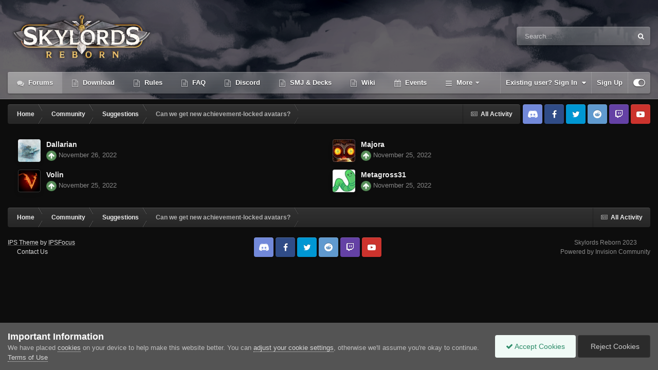

--- FILE ---
content_type: text/html;charset=UTF-8
request_url: https://forum.skylords.eu/index.php?/topic/9522-can-we-get-new-achievement-locked-avatars/&do=showReactionsComment&comment=101736
body_size: 10796
content:
<!DOCTYPE html>
<html id="focus" lang="en-US" dir="ltr" 
data-focus-guest
data-focus-group-id='2'
data-focus-theme-id='23'

data-focus-navigation='dropdown'

data-focus-bg='1'




data-focus-scheme='dark'

data-focus-cookie='23'

data-focus-userlinks='border-left'
data-focus-post='no-margin'
data-focus-post-header='background border-v'
data-focus-post-controls='transparent buttons'
data-focus-blocks='pages'
data-focus-ui="transparent-ficon new-badge guest-alert">
	<head>
		<meta charset="utf-8">
		<title>See who reacted to this (101736) - Can we get new achievement-locked avatars? - Suggestions - Skylords Reborn</title>
		
		

	<meta name="viewport" content="width=device-width, initial-scale=1">


	
	


	<meta name="twitter:card" content="summary" />



	
		
			
				<meta name="robots" content="noindex">
			
		
	

	
		
			
				<meta property="og:site_name" content="Skylords Reborn">
			
		
	

	
		
			
				<meta property="og:locale" content="en_US">
			
		
	





<link rel="manifest" href="https://forum.skylords.eu/index.php?/manifest.webmanifest/">
<meta name="msapplication-config" content="https://forum.skylords.eu/index.php?/browserconfig.xml/">
<meta name="msapplication-starturl" content="/">
<meta name="application-name" content="Skylords Reborn">
<meta name="apple-mobile-web-app-title" content="Skylords Reborn">

	<meta name="theme-color" content="#2c2c2c">










<link rel="preload" href="//forum.skylords.eu/applications/core/interface/font/fontawesome-webfont.woff2?v=4.7.0" as="font" crossorigin="anonymous">
		




	<link rel='stylesheet' href='https://forum.skylords.eu/uploads/css_built_23/341e4a57816af3ba440d891ca87450ff_framework.css?v=18f703559f1765520175' media='all'>

	<link rel='stylesheet' href='https://forum.skylords.eu/uploads/css_built_23/05e81b71abe4f22d6eb8d1a929494829_responsive.css?v=18f703559f1765520175' media='all'>

	<link rel='stylesheet' href='https://forum.skylords.eu/uploads/css_built_23/90eb5adf50a8c640f633d47fd7eb1778_core.css?v=18f703559f1765520175' media='all'>

	<link rel='stylesheet' href='https://forum.skylords.eu/uploads/css_built_23/5a0da001ccc2200dc5625c3f3934497d_core_responsive.css?v=18f703559f1765520175' media='all'>

	<link rel='stylesheet' href='https://forum.skylords.eu/uploads/css_built_23/62e269ced0fdab7e30e026f1d30ae516_forums.css?v=18f703559f1765520175' media='all'>

	<link rel='stylesheet' href='https://forum.skylords.eu/uploads/css_built_23/76e62c573090645fb99a15a363d8620e_forums_responsive.css?v=18f703559f1765520175' media='all'>





<link rel='stylesheet' href='https://forum.skylords.eu/uploads/css_built_23/258adbb6e4f3e83cd3b355f84e3fa002_custom.css?v=18f703559f1765520175' media='all'>




		
<script type='text/javascript'>
var focusHtml = document.getElementById('focus');
var cookieId = focusHtml.getAttribute('data-focus-cookie');

//	['setting-name', enabled-by-default, has-toggle]
var focusSettings = [
	
 ['sticky-header', 0, 1],
	['mobile-footer', 1, 1],
	['fluid', 0, 1],
	['larger-font-size', 0, 1],
	['sticky-author-panel', 0, 1],
	['sticky-sidebar', 0, 1],
	['flip-sidebar', 0, 1],
	
	
]; 
for(var i = 0; i < focusSettings.length; i++) {
	var settingName = focusSettings[i][0];
	var isDefault = focusSettings[i][1];
	var allowToggle = focusSettings[i][2];
	if(allowToggle){
		var choice = localStorage.getItem(settingName);
		if( (choice === '1') || (!choice && (isDefault)) ){
			focusHtml.classList.add('enable--' + settingName + '');
		}
	} else if(isDefault){
		focusHtml.classList.add('enable--' + settingName + '');
	}
}


</script>

 
		
		
		

	
	<link rel='shortcut icon' href='https://forum.skylords.eu/uploads/monthly_2021_06/Favicon.ico' type="image/x-icon">

		
 
	</head>
	<body class='ipsApp ipsApp_front ipsJS_none ipsClearfix' data-controller='core.front.core.app' data-message="" data-pageApp='forums' data-pageLocation='front' data-pageModule='forums' data-pageController='topic' data-pageID='9522' >
		<a href='#ipsLayout_mainArea' class='ipsHide' title='Go to main content on this page' accesskey='m'>Jump to content</a>
		
			
<div class='focus-mobile-search'>
	<div class='focus-mobile-search__close' data-class='display--focus-mobile-search'><i class="fa fa-times" aria-hidden="true"></i></div>
</div>
			<div class='animate-header focus-sticky-header'>
				<div class='animate-header__background'>
					<div class='animate-header__background-panel animate-header__background-panel--1'></div>
					<div class='animate-header__background-panel animate-header__background-panel--2'></div>
				</div>
				
<ul id='elMobileNav' class='ipsResponsive_hideDesktop' data-controller='core.front.core.mobileNav'>
	
		
			
			
				
				
			
				
					<li id='elMobileBreadcrumb'>
						<a href='https://forum.skylords.eu/index.php?/forum/56-suggestions/'>
							<span>Suggestions</span>
						</a>
					</li>
				
				
			
				
				
			
		
	
  
	<li class='elMobileNav__home'>
		<a href='https://forum.skylords.eu/'><i class="fa fa-home" aria-hidden="true"></i></a>
	</li>
	
	
	<li >
		<a data-action="defaultStream" href='https://forum.skylords.eu/index.php?/discover/'><i class="fa fa-newspaper-o" aria-hidden="true"></i></a>
	</li>

	

	
		<li class='ipsJS_show'>
			<a href='https://forum.skylords.eu/index.php?/search/' data-class='display--focus-mobile-search'><i class='fa fa-search'></i></a>
		</li>
	

	
<li data-focus-editor>
	<a href='#'>
		<i class='fa fa-toggle-on'></i>
	</a>
</li>
<li data-focus-toggle-theme>
	<a href='#'>
		<i class='fa'></i>
	</a>
</li>
  	
	<li data-ipsDrawer data-ipsDrawer-drawerElem='#elMobileDrawer'>
		<a href='#'>
			
			
				
			
			
			
			<i class='fa fa-navicon'></i>
		</a>
	</li>
</ul>
				<div id='ipsLayout_header'>
					<header class='focus-header'>
						<div class='ipsLayout_container'>
							<div class='focus-header-align'>
								
<a class='focus-logo' href='https://forum.skylords.eu/' accesskey='1'>
	
		
		<span class='focus-logo__image'>
			<img src="https://forum.skylords.eu/uploads/monthly_2021_08/Logo_for_forum.png.042bcbc575c5852236aeb1bcce8c68a4.png" alt='Skylords Reborn'>
		</span>
		
	
</a>
								
									<div class='focus-search'></div>
								
							</div>
						</div>
					</header>
					<div class='ipsLayout_container ipsResponsive_showDesktop'>
						<div class='focus-nav-bar'>
							<div class='ipsLayout_container ipsFlex ipsFlex-jc:between ipsFlex-ai:center'>
								<div class='focus-nav'>

	<nav  class=' ipsResponsive_showDesktop'>
		<div class='ipsNavBar_primary ipsNavBar_primary--loading ipsLayout_container '>
			<ul data-role="primaryNavBar" class='ipsClearfix'>
				


	
		
		
			
		
		<li class='ipsNavBar_active' data-active id='elNavSecondary_8' data-role="navBarItem" data-navApp="forums" data-navExt="Forums">
			
			
				<a href="https://forum.skylords.eu/index.php"  data-navItem-id="8" data-navDefault>
					Forums<span class='ipsNavBar_active__identifier'></span>
				</a>
			
			
		</li>
	
	

	
		
		
		<li  id='elNavSecondary_26' data-role="navBarItem" data-navApp="core" data-navExt="CustomItem">
			
			
				<a href="https://forum.skylords.eu/index.php?/topic/7149-skylords-reborn-how-can-i-play/"  data-navItem-id="26" >
					Download<span class='ipsNavBar_active__identifier'></span>
				</a>
			
			
		</li>
	
	

	
		
		
		<li  id='elNavSecondary_19' data-role="navBarItem" data-navApp="core" data-navExt="CustomItem">
			
			
				<a href="https://forum.skylords.eu/index.php?/topic/460-global-forum-rules/"  data-navItem-id="19" >
					Rules<span class='ipsNavBar_active__identifier'></span>
				</a>
			
			
		</li>
	
	

	
		
		
		<li  id='elNavSecondary_16' data-role="navBarItem" data-navApp="core" data-navExt="CustomItem">
			
			
				<a href="https://forum.skylords.eu/index.php?/topic/4210-skylords-reborn-all-you-need-to-know/"  data-navItem-id="16" >
					FAQ<span class='ipsNavBar_active__identifier'></span>
				</a>
			
			
		</li>
	
	

	
		
		
		<li  id='elNavSecondary_23' data-role="navBarItem" data-navApp="core" data-navExt="CustomItem">
			
			
				<a href="https://discord.gg/0y3WGMGXhd5q2lXA" target='_blank' rel="noopener" data-navItem-id="23" >
					Discord<span class='ipsNavBar_active__identifier'></span>
				</a>
			
			
		</li>
	
	

	
		
		
		<li  id='elNavSecondary_20' data-role="navBarItem" data-navApp="core" data-navExt="CustomItem">
			
			
				<a href="https://smj.cards/" target='_blank' rel="noopener" data-navItem-id="20" >
					SMJ & Decks<span class='ipsNavBar_active__identifier'></span>
				</a>
			
			
		</li>
	
	

	
		
		
		<li  id='elNavSecondary_15' data-role="navBarItem" data-navApp="core" data-navExt="CustomItem">
			
			
				<a href="https://skylords-reborn.fandom.com/wiki/Skylords_Reborn" target='_blank' rel="noopener" data-navItem-id="15" >
					Wiki<span class='ipsNavBar_active__identifier'></span>
				</a>
			
			
		</li>
	
	

	
		
		
		<li  id='elNavSecondary_9' data-role="navBarItem" data-navApp="calendar" data-navExt="Calendar">
			
			
				<a href="https://forum.skylords.eu/index.php?/events/"  data-navItem-id="9" >
					Events<span class='ipsNavBar_active__identifier'></span>
				</a>
			
			
		</li>
	
	

	
		
		
		<li  id='elNavSecondary_1' data-role="navBarItem" data-navApp="core" data-navExt="CustomItem">
			
			
				<a href="https://forum.skylords.eu"  data-navItem-id="1" >
					Browse<span class='ipsNavBar_active__identifier'></span>
				</a>
			
			
				<ul class='ipsNavBar_secondary ipsHide' data-role='secondaryNavBar'>
					


	
		
		
		<li  id='elNavSecondary_13' data-role="navBarItem" data-navApp="core" data-navExt="CustomItem">
			
			
				<a href="https://www.patreon.com/skylordsreborn" target='_blank' rel="noopener" data-navItem-id="13" >
					Donate<span class='ipsNavBar_active__identifier'></span>
				</a>
			
			
		</li>
	
	

	
		
		
		<li  id='elNavSecondary_10' data-role="navBarItem" data-navApp="core" data-navExt="Guidelines">
			
			
				<a href="https://forum.skylords.eu/index.php?/topic/460-global-forum-rules/"  data-navItem-id="10" >
					Guidelines<span class='ipsNavBar_active__identifier'></span>
				</a>
			
			
		</li>
	
	

	
		
		
		<li  id='elNavSecondary_11' data-role="navBarItem" data-navApp="core" data-navExt="StaffDirectory">
			
			
				<a href="https://forum.skylords.eu/index.php?/staff/"  data-navItem-id="11" >
					Staff<span class='ipsNavBar_active__identifier'></span>
				</a>
			
			
		</li>
	
	

	
		
		
		<li  id='elNavSecondary_12' data-role="navBarItem" data-navApp="core" data-navExt="OnlineUsers">
			
			
				<a href="https://forum.skylords.eu/index.php?/online/"  data-navItem-id="12" >
					Online Users<span class='ipsNavBar_active__identifier'></span>
				</a>
			
			
		</li>
	
	

					<li class='ipsHide' id='elNavigationMore_1' data-role='navMore'>
						<a href='#' data-ipsMenu data-ipsMenu-appendTo='#elNavigationMore_1' id='elNavigationMore_1_dropdown'>More <i class='fa fa-caret-down'></i></a>
						<ul class='ipsHide ipsMenu ipsMenu_auto' id='elNavigationMore_1_dropdown_menu' data-role='moreDropdown'></ul>
					</li>
				</ul>
			
		</li>
	
	

	
		
		
		<li  id='elNavSecondary_2' data-role="navBarItem" data-navApp="core" data-navExt="CustomItem">
			
			
				<a href="https://forum.skylords.eu/index.php?/discover/"  data-navItem-id="2" >
					Activity<span class='ipsNavBar_active__identifier'></span>
				</a>
			
			
				<ul class='ipsNavBar_secondary ipsHide' data-role='secondaryNavBar'>
					


	
		
		
		<li  id='elNavSecondary_3' data-role="navBarItem" data-navApp="core" data-navExt="AllActivity">
			
			
				<a href="https://forum.skylords.eu/index.php?/discover/"  data-navItem-id="3" >
					All Activity<span class='ipsNavBar_active__identifier'></span>
				</a>
			
			
		</li>
	
	

	
		
		
		<li  id='elNavSecondary_4' data-role="navBarItem" data-navApp="core" data-navExt="YourActivityStreams">
			
			
				<a href="#"  data-navItem-id="4" >
					My Activity Streams<span class='ipsNavBar_active__identifier'></span>
				</a>
			
			
		</li>
	
	

	
		
		
		<li  id='elNavSecondary_5' data-role="navBarItem" data-navApp="core" data-navExt="YourActivityStreamsItem">
			
			
				<a href="https://forum.skylords.eu/index.php?/discover/unread/"  data-navItem-id="5" >
					Unread Content<span class='ipsNavBar_active__identifier'></span>
				</a>
			
			
		</li>
	
	

	
		
		
		<li  id='elNavSecondary_6' data-role="navBarItem" data-navApp="core" data-navExt="YourActivityStreamsItem">
			
			
				<a href="https://forum.skylords.eu/index.php?/discover/content-started/"  data-navItem-id="6" >
					Content I Started<span class='ipsNavBar_active__identifier'></span>
				</a>
			
			
		</li>
	
	

	
		
		
		<li  id='elNavSecondary_7' data-role="navBarItem" data-navApp="core" data-navExt="Search">
			
			
				<a href="https://forum.skylords.eu/index.php?/search/"  data-navItem-id="7" >
					Search<span class='ipsNavBar_active__identifier'></span>
				</a>
			
			
		</li>
	
	

					<li class='ipsHide' id='elNavigationMore_2' data-role='navMore'>
						<a href='#' data-ipsMenu data-ipsMenu-appendTo='#elNavigationMore_2' id='elNavigationMore_2_dropdown'>More <i class='fa fa-caret-down'></i></a>
						<ul class='ipsHide ipsMenu ipsMenu_auto' id='elNavigationMore_2_dropdown_menu' data-role='moreDropdown'></ul>
					</li>
				</ul>
			
		</li>
	
	

	
	

	
		
		
		<li  id='elNavSecondary_24' data-role="navBarItem" data-navApp="core" data-navExt="Promoted">
			
			
				<a href="https://forum.skylords.eu/index.php?/ourpicks/"  data-navItem-id="24" >
					Our Picks<span class='ipsNavBar_active__identifier'></span>
				</a>
			
			
		</li>
	
	

	
	

				
				<li class="focus-nav__more focus-nav__more--hidden">
					<a href="#"> More </a>
					<ul class='ipsNavBar_secondary'></ul>
				</li>
				
			</ul>
			

	<div id="elSearchWrapper">
		<div id='elSearch' data-controller="core.front.core.quickSearch">
			<form accept-charset='utf-8' action='//forum.skylords.eu/index.php?/search/&amp;do=quicksearch' method='post'>
                <input type='search' id='elSearchField' placeholder='Search...' name='q' autocomplete='off' aria-label='Search'>
                <details class='cSearchFilter'>
                    <summary class='cSearchFilter__text'></summary>
                    <ul class='cSearchFilter__menu'>
                        
                        <li><label><input type="radio" name="type" value="all"  checked><span class='cSearchFilter__menuText'>Everywhere</span></label></li>
                        
                        
                            <li><label><input type="radio" name="type" value="core_statuses_status"><span class='cSearchFilter__menuText'>Status Updates</span></label></li>
                        
                            <li><label><input type="radio" name="type" value="forums_topic"><span class='cSearchFilter__menuText'>Topics</span></label></li>
                        
                            <li><label><input type="radio" name="type" value="calendar_event"><span class='cSearchFilter__menuText'>Events</span></label></li>
                        
                            <li><label><input type="radio" name="type" value="core_members"><span class='cSearchFilter__menuText'>Members</span></label></li>
                        
                    </ul>
                </details>
				<button class='cSearchSubmit' type="submit" aria-label='Search'><i class="fa fa-search"></i></button>
			</form>
		</div>
	</div>

		</div>
	</nav>
</div>
								
									<div class='focus-user'>

	<ul id='elUserNav' class='ipsList_inline cSignedOut ipsResponsive_showDesktop'>
		<li id='elSignInLink'>
			<a href='https://forum.skylords.eu/index.php?/login/' data-ipsMenu-closeOnClick="false" data-ipsMenu id='elUserSignIn'>
				Existing user? Sign In &nbsp;<i class='fa fa-caret-down'></i>
			</a>
			
<div id='elUserSignIn_menu' class='ipsMenu ipsMenu_auto ipsHide'>
	<form accept-charset='utf-8' method='post' action='https://forum.skylords.eu/index.php?/login/'>
		<input type="hidden" name="csrfKey" value="27a73b365642e943ce736b30ea63b404">
		<input type="hidden" name="ref" value="aHR0cHM6Ly9mb3J1bS5za3lsb3Jkcy5ldS9pbmRleC5waHA/L3RvcGljLzk1MjItY2FuLXdlLWdldC1uZXctYWNoaWV2ZW1lbnQtbG9ja2VkLWF2YXRhcnMvJmRvPXNob3dSZWFjdGlvbnNDb21tZW50JmNvbW1lbnQ9MTAxNzM2">
		<div data-role="loginForm">
			
			
			
				
<div class="ipsPad ipsForm ipsForm_vertical">
	<h4 class="ipsType_sectionHead">Sign In</h4>
	<br><br>
	<ul class='ipsList_reset'>
		<li class="ipsFieldRow ipsFieldRow_noLabel ipsFieldRow_fullWidth">
			
			
				<input type="text" placeholder="Display Name or Email Address" name="auth" autocomplete="email">
			
		</li>
		<li class="ipsFieldRow ipsFieldRow_noLabel ipsFieldRow_fullWidth">
			<input type="password" placeholder="Password" name="password" autocomplete="current-password">
		</li>
		<li class="ipsFieldRow ipsFieldRow_checkbox ipsClearfix">
			<span class="ipsCustomInput">
				<input type="checkbox" name="remember_me" id="remember_me_checkbox" value="1" checked aria-checked="true">
				<span></span>
			</span>
			<div class="ipsFieldRow_content">
				<label class="ipsFieldRow_label" for="remember_me_checkbox">Remember me</label>
				<span class="ipsFieldRow_desc">Not recommended on shared computers</span>
			</div>
		</li>
		<li class="ipsFieldRow ipsFieldRow_fullWidth">
			<button type="submit" name="_processLogin" value="usernamepassword" class="ipsButton ipsButton_primary ipsButton_small" id="elSignIn_submit">Sign In</button>
			
				<p class="ipsType_right ipsType_small">
					
						<a href='https://forum.skylords.eu/index.php?/lostpassword/' data-ipsDialog data-ipsDialog-title='Forgot your password?'>
					
					Forgot your password?</a>
				</p>
			
		</li>
	</ul>
</div>
			
		</div>
	</form>
</div>
		</li>
		
			<li>
				
					<a href='https://forum.skylords.eu/index.php?/register/' data-ipsDialog data-ipsDialog-size='narrow' data-ipsDialog-title='Sign Up' id='elRegisterButton'>Sign Up</a>
				
			</li>
		
		
<li class='elUserNav_sep'></li>
<li class='cUserNav_icon' data-focus-editor>
	<a href='#' data-ipsTooltip>
		<i class='fa fa-toggle-on'></i>
	</a>
</li>
<li class='cUserNav_icon' data-focus-toggle-theme>
	<a href='#' data-ipsTooltip>
		<i class='fa'></i>
	</a>
</li>

 
	</ul>
</div>
								
							</div>
						</div>
					</div>
				</div>
			</div>
		
		<main id='ipsLayout_body' class='ipsLayout_container'>
			<div class='focus-content'>
				<div class='focus-content-padding'>
					<div id='ipsLayout_contentArea'>
						<div class='focus-precontent'>
							<div class='focus-breadcrumb'>
								
<nav class='ipsBreadcrumb ipsBreadcrumb_top ipsFaded_withHover'>
	

	<ul class='ipsList_inline ipsPos_right'>
		
		<li >
			<a data-action="defaultStream" class='ipsType_light '  href='https://forum.skylords.eu/index.php?/discover/'><i class="fa fa-newspaper-o" aria-hidden="true"></i> <span>All Activity</span></a>
		</li>
		
	</ul>

	<ul data-role="breadcrumbList">
		<li>
			<a title="Home" href='https://forum.skylords.eu/'>
				<span>Home <i class='fa fa-angle-right'></i></span>
			</a>
		</li>
		
		
			<li>
				
					<a href='https://forum.skylords.eu/index.php?/forum/32-community/'>
						<span>Community <i class='fa fa-angle-right' aria-hidden="true"></i></span>
					</a>
				
			</li>
		
			<li>
				
					<a href='https://forum.skylords.eu/index.php?/forum/56-suggestions/'>
						<span>Suggestions <i class='fa fa-angle-right' aria-hidden="true"></i></span>
					</a>
				
			</li>
		
			<li>
				
					<a href='https://forum.skylords.eu/index.php?/topic/9522-can-we-get-new-achievement-locked-avatars/'>
						<span>Can we get new achievement-locked avatars? </span>
					</a>
				
			</li>
		
	</ul>
</nav>
								

<ul class='focus-social focus-social--iconOnly'>
	<li><a href="https://discord.gg/0y3WGMGXhd5q2lXA" class="ipsfocus_sDiscord" target="_blank"></a></li>
<li><a href="https://www.facebook.com/Skylords-Reborn-1631379693773798/" class="ipsfocus_sFacebook" target="_blank"></a></li>
<li><a href="https://twitter.com/SkylordsReborn" class="ipsfocus_sTwitter" target="_blank"></a></li>
<li><a href="https://www.reddit.com/r/SkylordsReborn" class="ipsfocus_sReddit" target="_blank"></a></li>
<li><a href="https://www.twitch.tv/skylordsreborn" class="ipsfocus_sTwitch" target="_blank"></a></li>
<li><a href="https://www.youtube.com/channel/UCfh-qmH5g4IgOzNE8H3fnlg" class="ipsfocus_sYoutube" target="_blank"></a></li>
</ul>

							</div>
						</div>
						






						<div id='ipsLayout_contentWrapper'>
							
							<div id='ipsLayout_mainArea'>
								
								
								
								
								

	




								
<div data-baseurl='https://forum.skylords.eu/index.php?/topic/9522-can-we-get-new-achievement-locked-avatars/&amp;do=showReactionsComment&amp;comment=101736' data-resort='listResort' data-controller='core.global.core.table' >

	<div class="ipsButtonBar ipsPad_half ipsClearfix ipsClear ipsHide" data-role="tablePagination">
		


	</div>

	
		<ol class='ipsGrid ipsGrid_collapsePhone ipsPad ipsClear ' id='elTable_2fb71cee7d312ccc15fef5d1eff7253e' data-role="tableRows" itemscope itemtype="http://schema.org/ItemList">
			

	<li class='ipsGrid_span6 ipsPhotoPanel ipsPhotoPanel_mini ipsClearfix'>
		


	<a href="https://forum.skylords.eu/index.php?/profile/6549-dallarian/" rel="nofollow" data-ipsHover data-ipsHover-width="370" data-ipsHover-target="https://forum.skylords.eu/index.php?/profile/6549-dallarian/&amp;do=hovercard" class="ipsUserPhoto ipsUserPhoto_mini" title="Go to Dallarian's profile">
		<img src='https://forum.skylords.eu/uploads/monthly_2022_02/696723331_BattleshipinBlizzardPortrait3.thumb.png.9f21cd4f4eb72ff29b98167b01f2d865.png' alt='Dallarian' loading="lazy">
	</a>

		<div>
			<h3 class='ipsType_normal ipsType_reset ipsTruncate ipsTruncate_line'>


<a href='https://forum.skylords.eu/index.php?/profile/6549-dallarian/' rel="nofollow" data-ipsHover data-ipsHover-width='370' data-ipsHover-target='https://forum.skylords.eu/index.php?/profile/6549-dallarian/&amp;do=hovercard&amp;referrer=https%253A%252F%252Fforum.skylords.eu%252Findex.php%253F%252Ftopic%252F9522-can-we-get-new-achievement-locked-avatars%252F%2526do%253DshowReactionsComment%2526comment%253D101736' title="Go to Dallarian's profile" class="ipsType_break">Dallarian</a></h3>
			<span class='ipsType_light'>
				
					
					<img src='https://forum.skylords.eu/uploads/reactions/react_up.png' height='20' width='20' loading="lazy">
				 <span class='ipsType_medium'><time datetime='2022-11-26T00:31:15Z' title='11/26/22 12:31  AM' data-short='3 yr'>November 26, 2022</time></span>
			</span>
			
		</div>
	</li>

	<li class='ipsGrid_span6 ipsPhotoPanel ipsPhotoPanel_mini ipsClearfix'>
		


	<a href="https://forum.skylords.eu/index.php?/profile/74969-majora/" rel="nofollow" data-ipsHover data-ipsHover-width="370" data-ipsHover-target="https://forum.skylords.eu/index.php?/profile/74969-majora/&amp;do=hovercard" class="ipsUserPhoto ipsUserPhoto_mini" title="Go to Majora's profile">
		<img src='https://forum.skylords.eu/uploads/monthly_2021_01/majoramask.thumb.jpg.f3873b08ac5f8da25919a3f84bd28a37.jpg' alt='Majora' loading="lazy">
	</a>

		<div>
			<h3 class='ipsType_normal ipsType_reset ipsTruncate ipsTruncate_line'>


<a href='https://forum.skylords.eu/index.php?/profile/74969-majora/' rel="nofollow" data-ipsHover data-ipsHover-width='370' data-ipsHover-target='https://forum.skylords.eu/index.php?/profile/74969-majora/&amp;do=hovercard&amp;referrer=https%253A%252F%252Fforum.skylords.eu%252Findex.php%253F%252Ftopic%252F9522-can-we-get-new-achievement-locked-avatars%252F%2526do%253DshowReactionsComment%2526comment%253D101736' title="Go to Majora's profile" class="ipsType_break">Majora</a></h3>
			<span class='ipsType_light'>
				
					
					<img src='https://forum.skylords.eu/uploads/reactions/react_up.png' height='20' width='20' loading="lazy">
				 <span class='ipsType_medium'><time datetime='2022-11-25T22:07:50Z' title='11/25/22 10:07  PM' data-short='3 yr'>November 25, 2022</time></span>
			</span>
			
		</div>
	</li>

	<li class='ipsGrid_span6 ipsPhotoPanel ipsPhotoPanel_mini ipsClearfix'>
		


	<a href="https://forum.skylords.eu/index.php?/profile/7301-volin/" rel="nofollow" data-ipsHover data-ipsHover-width="370" data-ipsHover-target="https://forum.skylords.eu/index.php?/profile/7301-volin/&amp;do=hovercard" class="ipsUserPhoto ipsUserPhoto_mini" title="Go to Volin's profile">
		<img src='https://forum.skylords.eu/uploads/monthly_2022_02/1651716384_Vpng.thumb.png.19ea3deb40b659c70e3991d84f985f00.png' alt='Volin' loading="lazy">
	</a>

		<div>
			<h3 class='ipsType_normal ipsType_reset ipsTruncate ipsTruncate_line'>


<a href='https://forum.skylords.eu/index.php?/profile/7301-volin/' rel="nofollow" data-ipsHover data-ipsHover-width='370' data-ipsHover-target='https://forum.skylords.eu/index.php?/profile/7301-volin/&amp;do=hovercard&amp;referrer=https%253A%252F%252Fforum.skylords.eu%252Findex.php%253F%252Ftopic%252F9522-can-we-get-new-achievement-locked-avatars%252F%2526do%253DshowReactionsComment%2526comment%253D101736' title="Go to Volin's profile" class="ipsType_break">Volin</a></h3>
			<span class='ipsType_light'>
				
					
					<img src='https://forum.skylords.eu/uploads/reactions/react_up.png' height='20' width='20' loading="lazy">
				 <span class='ipsType_medium'><time datetime='2022-11-25T21:15:53Z' title='11/25/22 09:15  PM' data-short='3 yr'>November 25, 2022</time></span>
			</span>
			
		</div>
	</li>

	<li class='ipsGrid_span6 ipsPhotoPanel ipsPhotoPanel_mini ipsClearfix'>
		


	<a href="https://forum.skylords.eu/index.php?/profile/9568-metagross31/" rel="nofollow" data-ipsHover data-ipsHover-width="370" data-ipsHover-target="https://forum.skylords.eu/index.php?/profile/9568-metagross31/&amp;do=hovercard" class="ipsUserPhoto ipsUserPhoto_mini" title="Go to Metagross31's profile">
		<img src='https://forum.skylords.eu/uploads/monthly_2018_03/5ab37e4cc7b61_flat800x800075f_u2.thumb.jpg.7e29365c4955a55b9ef8927ac75aa6a7.jpg' alt='Metagross31' loading="lazy">
	</a>

		<div>
			<h3 class='ipsType_normal ipsType_reset ipsTruncate ipsTruncate_line'>


<a href='https://forum.skylords.eu/index.php?/profile/9568-metagross31/' rel="nofollow" data-ipsHover data-ipsHover-width='370' data-ipsHover-target='https://forum.skylords.eu/index.php?/profile/9568-metagross31/&amp;do=hovercard&amp;referrer=https%253A%252F%252Fforum.skylords.eu%252Findex.php%253F%252Ftopic%252F9522-can-we-get-new-achievement-locked-avatars%252F%2526do%253DshowReactionsComment%2526comment%253D101736' title="Go to Metagross31's profile" class="ipsType_break">Metagross31</a></h3>
			<span class='ipsType_light'>
				
					
					<img src='https://forum.skylords.eu/uploads/reactions/react_up.png' height='20' width='20' loading="lazy">
				 <span class='ipsType_medium'><time datetime='2022-11-25T20:54:09Z' title='11/25/22 08:54  PM' data-short='3 yr'>November 25, 2022</time></span>
			</span>
			
		</div>
	</li>

		</ol>
	
				
	<div class="ipsButtonBar ipsPad_half ipsClearfix ipsClear ipsHide" data-role="tablePagination">
		


	</div>
</div>
								


							</div>
							


						</div>
					</div>
					
				</div>
				

				
<nav class='ipsBreadcrumb ipsBreadcrumb_bottom ipsFaded_withHover'>
	
		


	

	<ul class='ipsList_inline ipsPos_right'>
		
		<li >
			<a data-action="defaultStream" class='ipsType_light '  href='https://forum.skylords.eu/index.php?/discover/'><i class="fa fa-newspaper-o" aria-hidden="true"></i> <span>All Activity</span></a>
		</li>
		
	</ul>

	<ul data-role="breadcrumbList">
		<li>
			<a title="Home" href='https://forum.skylords.eu/'>
				<span>Home <i class='fa fa-angle-right'></i></span>
			</a>
		</li>
		
		
			<li>
				
					<a href='https://forum.skylords.eu/index.php?/forum/32-community/'>
						<span>Community <i class='fa fa-angle-right' aria-hidden="true"></i></span>
					</a>
				
			</li>
		
			<li>
				
					<a href='https://forum.skylords.eu/index.php?/forum/56-suggestions/'>
						<span>Suggestions <i class='fa fa-angle-right' aria-hidden="true"></i></span>
					</a>
				
			</li>
		
			<li>
				
					<a href='https://forum.skylords.eu/index.php?/topic/9522-can-we-get-new-achievement-locked-avatars/'>
						<span>Can we get new achievement-locked avatars? </span>
					</a>
				
			</li>
		
	</ul>
</nav>
			</div>
		</main>
		
			<footer id='ipsLayout_footer' class='ipsClearfix'>
				
				<div class='ipsLayout_container'>
					

<ul class='ipsList_inline ipsType_center ipsSpacer_top' id="elFooterLinks">
	
<li class="focus:copyright"><a href="https://www.ipsfocus.com" target="_blank" rel="noopener">IPS Theme</a> by <a href="https://www.ipsfocus.com" target="_blank" rel="noopener">IPSFocus</a></li>
	
	
	
	
		<li>
			<a href='#elNavTheme_menu' id='elNavTheme' data-ipsMenu data-ipsMenu-above>Theme <i class='fa fa-caret-down'></i></a>
			<ul id='elNavTheme_menu' class='ipsMenu ipsMenu_selectable ipsHide'>
			
				<li class='ipsMenu_item'>
					<form action="//forum.skylords.eu/index.php?/theme/&amp;csrfKey=27a73b365642e943ce736b30ea63b404" method="post">
					<input type="hidden" name="ref" value="aHR0cHM6Ly9mb3J1bS5za3lsb3Jkcy5ldS9pbmRleC5waHA/L3RvcGljLzk1MjItY2FuLXdlLWdldC1uZXctYWNoaWV2ZW1lbnQtbG9ja2VkLWF2YXRhcnMvJmRvPXNob3dSZWFjdGlvbnNDb21tZW50JmNvbW1lbnQ9MTAxNzM2">
					<button type='submit' name='id' value='18' class='ipsButton ipsButton_link ipsButton_link_secondary'>Default </button>
					</form>
				</li>
			
				<li class='ipsMenu_item ipsMenu_itemChecked'>
					<form action="//forum.skylords.eu/index.php?/theme/&amp;csrfKey=27a73b365642e943ce736b30ea63b404" method="post">
					<input type="hidden" name="ref" value="aHR0cHM6Ly9mb3J1bS5za3lsb3Jkcy5ldS9pbmRleC5waHA/L3RvcGljLzk1MjItY2FuLXdlLWdldC1uZXctYWNoaWV2ZW1lbnQtbG9ja2VkLWF2YXRhcnMvJmRvPXNob3dSZWFjdGlvbnNDb21tZW50JmNvbW1lbnQ9MTAxNzM2">
					<button type='submit' name='id' value='23' class='ipsButton ipsButton_link ipsButton_link_secondary'>Animate (Default)</button>
					</form>
				</li>
			
			</ul>
		</li>
	
	
	
		<li><a rel="nofollow" href='https://forum.skylords.eu/index.php?/contact/' data-ipsdialog data-ipsDialog-remoteSubmit data-ipsDialog-flashMessage='Thanks, your message has been sent to the administrators.' data-ipsdialog-title="Contact Us">Contact Us</a></li>
	
</ul>	


<ul class='focus-social focus-social--iconOnly'>
	<li><a href="https://discord.gg/0y3WGMGXhd5q2lXA" class="ipsfocus_sDiscord" target="_blank"></a></li>
<li><a href="https://www.facebook.com/Skylords-Reborn-1631379693773798/" class="ipsfocus_sFacebook" target="_blank"></a></li>
<li><a href="https://twitter.com/SkylordsReborn" class="ipsfocus_sTwitter" target="_blank"></a></li>
<li><a href="https://www.reddit.com/r/SkylordsReborn" class="ipsfocus_sReddit" target="_blank"></a></li>
<li><a href="https://www.twitch.tv/skylordsreborn" class="ipsfocus_sTwitch" target="_blank"></a></li>
<li><a href="https://www.youtube.com/channel/UCfh-qmH5g4IgOzNE8H3fnlg" class="ipsfocus_sYoutube" target="_blank"></a></li>
</ul>



<p id='elCopyright'>
	<span id='elCopyright_userLine'>Skylords Reborn 2023</span>
	<a rel='nofollow' title='Invision Community' href='https://www.invisioncommunity.com/'>Powered by Invision Community</a>
</p>
				</div>
			</footer>      
			
<div id='elMobileDrawer' class='ipsDrawer ipsHide'>
	<div class='ipsDrawer_menu'>
		<a href='#' class='ipsDrawer_close' data-action='close'><span>&times;</span></a>
		<div class='ipsDrawer_content ipsFlex ipsFlex-fd:column'>
			
				<div class='ipsPadding ipsBorder_bottom'>
					<ul class='ipsToolList ipsToolList_vertical'>
						<li>
							<a href='https://forum.skylords.eu/index.php?/login/' id='elSigninButton_mobile' class='ipsButton ipsButton_light ipsButton_small ipsButton_fullWidth'>Existing user? Sign In</a>
						</li>
						
							<li>
								
									<a href='https://forum.skylords.eu/index.php?/register/' data-ipsDialog data-ipsDialog-size='narrow' data-ipsDialog-title='Sign Up' data-ipsDialog-fixed='true' id='elRegisterButton_mobile' class='ipsButton ipsButton_small ipsButton_fullWidth ipsButton_important'>Sign Up</a>
								
							</li>
						
					</ul>
				</div>
			

			

			<ul class='ipsDrawer_list ipsFlex-flex:11'>
				

				
				
				
				
					
						
						
							<li><a href='https://forum.skylords.eu/index.php' >Forums</a></li>
						
					
				
					
						
						
							<li><a href='https://forum.skylords.eu/index.php?/topic/7149-skylords-reborn-how-can-i-play/' >Download</a></li>
						
					
				
					
						
						
							<li><a href='https://forum.skylords.eu/index.php?/topic/460-global-forum-rules/' >Rules</a></li>
						
					
				
					
						
						
							<li><a href='https://forum.skylords.eu/index.php?/topic/4210-skylords-reborn-all-you-need-to-know/' >FAQ</a></li>
						
					
				
					
						
						
							<li><a href='https://discord.gg/0y3WGMGXhd5q2lXA' target='_blank' rel="noopener">Discord</a></li>
						
					
				
					
						
						
							<li><a href='https://smj.cards/' target='_blank' rel="noopener">SMJ & Decks</a></li>
						
					
				
					
						
						
							<li><a href='https://skylords-reborn.fandom.com/wiki/Skylords_Reborn' target='_blank' rel="noopener">Wiki</a></li>
						
					
				
					
						
						
							<li><a href='https://forum.skylords.eu/index.php?/events/' >Events</a></li>
						
					
				
					
						
						
							<li class='ipsDrawer_itemParent'>
								<h4 class='ipsDrawer_title'><a href='#'>Browse</a></h4>
								<ul class='ipsDrawer_list'>
									<li data-action="back"><a href='#'>Back</a></li>
									
									
										
										
										
											
												
											
										
											
												
											
										
											
												
											
										
											
												
											
										
									
													
									
										<li><a href='https://forum.skylords.eu'>Browse</a></li>
									
									
									
										


	
		
			<li>
				<a href='https://www.patreon.com/skylordsreborn' target='_blank' rel="noopener">
					Donate
				</a>
			</li>
		
	

	
		
			<li>
				<a href='https://forum.skylords.eu/index.php?/topic/460-global-forum-rules/' >
					Guidelines
				</a>
			</li>
		
	

	
		
			<li>
				<a href='https://forum.skylords.eu/index.php?/staff/' >
					Staff
				</a>
			</li>
		
	

	
		
			<li>
				<a href='https://forum.skylords.eu/index.php?/online/' >
					Online Users
				</a>
			</li>
		
	

										
								</ul>
							</li>
						
					
				
					
						
						
							<li class='ipsDrawer_itemParent'>
								<h4 class='ipsDrawer_title'><a href='#'>Activity</a></h4>
								<ul class='ipsDrawer_list'>
									<li data-action="back"><a href='#'>Back</a></li>
									
									
										
										
										
											
												
													
													
									
													
									
									
									
										


	
		
			<li>
				<a href='https://forum.skylords.eu/index.php?/discover/' >
					All Activity
				</a>
			</li>
		
	

	
		
			<li>
				<a href='' >
					My Activity Streams
				</a>
			</li>
		
	

	
		
			<li>
				<a href='https://forum.skylords.eu/index.php?/discover/unread/' >
					Unread Content
				</a>
			</li>
		
	

	
		
			<li>
				<a href='https://forum.skylords.eu/index.php?/discover/content-started/' >
					Content I Started
				</a>
			</li>
		
	

	
		
			<li>
				<a href='https://forum.skylords.eu/index.php?/search/' >
					Search
				</a>
			</li>
		
	

										
								</ul>
							</li>
						
					
				
					
				
					
						
						
							<li><a href='https://forum.skylords.eu/index.php?/ourpicks/' >Our Picks</a></li>
						
					
				
					
				
				
			</ul>

			
		</div>
	</div>
</div>

<div id='elMobileCreateMenuDrawer' class='ipsDrawer ipsHide'>
	<div class='ipsDrawer_menu'>
		<a href='#' class='ipsDrawer_close' data-action='close'><span>&times;</span></a>
		<div class='ipsDrawer_content ipsSpacer_bottom ipsPad'>
			<ul class='ipsDrawer_list'>
				<li class="ipsDrawer_listTitle ipsType_reset">Create New...</li>
				
			</ul>
		</div>
	</div>
</div>
			




















<div id='elGuestTerms' class='ipsPad_half ipsJS_hide' data-role='cookieConsentBar' data-controller='core.front.core.guestTerms'>
	<div class='ipsLayout_container cGuestTerms'>
		<div>
			<h2 class='ipsType_sectionHead'>Important Information</h2>
			<p class='ipsType_reset ipsType_medium cGuestTerms_contents'>We have placed <a href='https://forum.skylords.eu/index.php?/cookies/'>cookies</a> on your device to help make this website better. You can <a href='https://forum.skylords.eu/index.php?/cookies/'>adjust your cookie settings</a>, otherwise we'll assume you're okay to continue. <a href='https://forum.skylords.eu/index.php?/terms/'>Terms of Use</a></p>
		</div>
		<div class='ipsFlex-flex:11 ipsFlex ipsFlex-fw:wrap ipsGap:3'>
			
			<form action="https://forum.skylords.eu/index.php?app=core&amp;module=system&amp;controller=cookies&amp;do=cookieConsentToggle&amp;ref=aHR0cHM6Ly9mb3J1bS5za3lsb3Jkcy5ldS8=&amp;csrfKey=27a73b365642e943ce736b30ea63b404" method="post">
			    <input type="hidden" name='ref' value="aHR0cHM6Ly9mb3J1bS5za3lsb3Jkcy5ldS8=">
                <button type="submit" name="status" value="1" class='ipsButton ipsButton_positive ipsButton_large ipsFlex-flex:11'><i class='fa fa-check'></i>&nbsp;Accept Cookies</button>
                <button type="submit" name="status" value="0" class='ipsButton ipsButton_veryLight ipsButton_large ipsFlex-flex:11'>&nbsp;Reject Cookies</button>
			</form>
			
		</div>
	</div>
</div>


			



<div class='focus-mobile-footer-spacer'></div>
<nav class='focus-mobile-footer'>
	<ul>
		
		
		<li data-item='forums' class='focus-mobile-footer__active'>
			<a href='https://forum.skylords.eu/index.php'>
				<i class="fa fa-comments-o" aria-hidden="true"></i>
				<span class='focus-mobile-footer__text'>Forums</span>
			</a>
		</li>
		
		
		
		
		
		
			
			<li data-item='discover' >
				<a href='https://forum.skylords.eu/index.php?/discover/'>
					<i class="fa fa-newspaper-o" aria-hidden="true"></i>
					<span class='focus-mobile-footer__text'>Unread</span>
				</a>
			</li>
		
		
		
		
		
		
			
				<li data-item='login'>
					<a href='https://forum.skylords.eu/index.php?/login/'>
						<i class="fa fa-user" aria-hidden="true"></i>
						<span class='focus-mobile-footer__text'>app_sign_in</span>
					</a>
				</li>
			
			
				<li data-item='register'>
				
					<a href='https://forum.skylords.eu/index.php?/register/' data-ipsDialog data-ipsDialog-size='narrow' data-ipsDialog-title='Sign Up'>
				
						<i class="fa fa-user" aria-hidden="true"></i>
						<span class='focus-mobile-footer__text'>app_register</span>
					</a>
				</li>
			
		
		
			<li data-item='more' data-ipsDrawer data-ipsDrawer-drawerElem='#elMobileDrawer'>
				<a href='#'>
					<i class="fa fa-ellipsis-h" aria-hidden="true"></i>
					<span class='focus-mobile-footer__text'>More</span>
				</a>
			</li>
		
	</ul>
</nav>

			

	
	<script type='text/javascript'>
		var ipsDebug = false;		
	
		var CKEDITOR_BASEPATH = '//forum.skylords.eu/applications/core/interface/ckeditor/ckeditor/';
	
		var ipsSettings = {
			
			
			cookie_path: "/",
			
			cookie_prefix: "ips4_",
			
			
			cookie_ssl: true,
			
            essential_cookies: ["oauth_authorize","member_id","login_key","clearAutosave","lastSearch","device_key","IPSSessionFront","loggedIn","noCache","hasJS","cookie_consent","cookie_consent_optional","guestTermsDismissed","forumpass_*"],
			upload_imgURL: "",
			message_imgURL: "",
			notification_imgURL: "",
			baseURL: "//forum.skylords.eu/",
			jsURL: "//forum.skylords.eu/applications/core/interface/js/js.php",
			csrfKey: "27a73b365642e943ce736b30ea63b404",
			antiCache: "18f703559f1765520175",
			jsAntiCache: "18f703559f1758453894",
			disableNotificationSounds: true,
			useCompiledFiles: true,
			links_external: true,
			memberID: 0,
			lazyLoadEnabled: false,
			blankImg: "//forum.skylords.eu/applications/core/interface/js/spacer.png",
			googleAnalyticsEnabled: false,
			matomoEnabled: false,
			viewProfiles: true,
			mapProvider: 'none',
			mapApiKey: '',
			pushPublicKey: "BMCul0ZhigFwfaytcJh9D2HDkaRrVpcXazsGlygHcc6S4r29W_t1fxQeqsgwhEvMG_djknLr5EPHyAhOEoelxS0",
			relativeDates: true
		};
		
		
		
		
			ipsSettings['maxImageDimensions'] = {
				width: 1000,
				height: 750
			};
		
		
	</script>





<script type='text/javascript' src='https://forum.skylords.eu/uploads/javascript_global/root_library.js?v=18f703559f1758453894' data-ips></script>


<script type='text/javascript' src='https://forum.skylords.eu/uploads/javascript_global/root_js_lang_1.js?v=18f703559f1758453894' data-ips></script>


<script type='text/javascript' src='https://forum.skylords.eu/uploads/javascript_global/root_framework.js?v=18f703559f1758453894' data-ips></script>


<script type='text/javascript' src='https://forum.skylords.eu/uploads/javascript_core/global_global_core.js?v=18f703559f1758453894' data-ips></script>


<script type='text/javascript' src='https://forum.skylords.eu/uploads/javascript_global/root_front.js?v=18f703559f1758453894' data-ips></script>


<script type='text/javascript' src='https://forum.skylords.eu/uploads/javascript_core/front_front_core.js?v=18f703559f1758453894' data-ips></script>


<script type='text/javascript' src='https://forum.skylords.eu/uploads/javascript_forums/front_front_topic.js?v=18f703559f1758453894' data-ips></script>


<script type='text/javascript' src='https://forum.skylords.eu/uploads/javascript_global/root_map.js?v=18f703559f1758453894' data-ips></script>



	<script type='text/javascript'>
		
			ips.setSetting( 'date_format', jQuery.parseJSON('"mm\/dd\/yy"') );
		
			ips.setSetting( 'date_first_day', jQuery.parseJSON('0') );
		
			ips.setSetting( 'ipb_url_filter_option', jQuery.parseJSON('"none"') );
		
			ips.setSetting( 'url_filter_any_action', jQuery.parseJSON('"allow"') );
		
			ips.setSetting( 'bypass_profanity', jQuery.parseJSON('0') );
		
			ips.setSetting( 'emoji_style', jQuery.parseJSON('"native"') );
		
			ips.setSetting( 'emoji_shortcodes', jQuery.parseJSON('true') );
		
			ips.setSetting( 'emoji_ascii', jQuery.parseJSON('true') );
		
			ips.setSetting( 'emoji_cache', jQuery.parseJSON('1703416992') );
		
			ips.setSetting( 'image_jpg_quality', jQuery.parseJSON('75') );
		
			ips.setSetting( 'cloud2', jQuery.parseJSON('false') );
		
			ips.setSetting( 'isAnonymous', jQuery.parseJSON('false') );
		
		
        
    </script>



<script type='application/ld+json'>
{
    "@context": "http://www.schema.org",
    "publisher": "https://forum.skylords.eu/#organization",
    "@type": "WebSite",
    "@id": "https://forum.skylords.eu/#website",
    "mainEntityOfPage": "https://forum.skylords.eu/",
    "name": "Skylords Reborn",
    "url": "https://forum.skylords.eu/",
    "potentialAction": {
        "type": "SearchAction",
        "query-input": "required name=query",
        "target": "https://forum.skylords.eu/index.php?/search/\u0026q={query}"
    },
    "inLanguage": [
        {
            "@type": "Language",
            "name": "English (USA)",
            "alternateName": "en-US"
        }
    ]
}	
</script>

<script type='application/ld+json'>
{
    "@context": "http://www.schema.org",
    "@type": "Organization",
    "@id": "https://forum.skylords.eu/#organization",
    "mainEntityOfPage": "https://forum.skylords.eu/",
    "name": "Skylords Reborn",
    "url": "https://forum.skylords.eu/",
    "logo": {
        "@type": "ImageObject",
        "@id": "https://forum.skylords.eu/#logo",
        "url": "https://forum.skylords.eu/uploads/monthly_2021_08/Logo_for_forum.png.042bcbc575c5852236aeb1bcce8c68a4.png"
    }
}	
</script>

<script type='application/ld+json'>
{
    "@context": "http://schema.org",
    "@type": "BreadcrumbList",
    "itemListElement": [
        {
            "@type": "ListItem",
            "position": 1,
            "item": {
                "@id": "https://forum.skylords.eu/index.php?/forum/32-community/",
                "name": "Community"
            }
        },
        {
            "@type": "ListItem",
            "position": 2,
            "item": {
                "@id": "https://forum.skylords.eu/index.php?/forum/56-suggestions/",
                "name": "Suggestions"
            }
        },
        {
            "@type": "ListItem",
            "position": 3,
            "item": {
                "@id": "https://forum.skylords.eu/index.php?/topic/9522-can-we-get-new-achievement-locked-avatars/",
                "name": "Can we get new achievement-locked avatars?"
            }
        }
    ]
}	
</script>

<script type='application/ld+json'>
{
    "@context": "http://schema.org",
    "@type": "ContactPage",
    "url": "https://forum.skylords.eu/index.php?/contact/"
}	
</script>



<script type='text/javascript'>
    (() => {
        let gqlKeys = [];
        for (let [k, v] of Object.entries(gqlKeys)) {
            ips.setGraphQlData(k, v);
        }
    })();
</script>
			

<script>$(document).ready(function(){
	
	var html = $('#focus');

	if (matchMedia) {
		var focus_pageWidth = window.matchMedia( "(min-width: 980px)" );
		focus_pageWidth.addListener(WidthChange);
		WidthChange(focus_pageWidth);
	}
	function WidthChange(focus_pageWidth) {
		if (focus_pageWidth.matches) {
			$("#elSearchWrapper").prependTo(".focus-search");
		} else {
			$("#elSearchWrapper").prependTo(".focus-mobile-search");
		}
	}

	

	// Customizer
	var customizerTooltip = getComputedStyle(document.documentElement).getPropertyValue('--lang__Customizer').slice(1, -1);
	$('[data-focus-editor] [data-ipsTooltip]').prop('title', customizerTooltip);
	$("[data-focus-editor]").hover(function() {
		html.addClass('focus-picker--loaded');
	});
	// Open and close with data-focus-editor
	$("[data-focus-editor]").on('click', function(event){
		html.toggleClass('focus-editor-open').addClass('focus-picker--loaded');
		event.preventDefault();
	});
	// ..and close by pressing ESC
	$(document).keyup(function(e) {
		if (e.keyCode === 27){
			html.removeClass('focus-editor-open');
		}
	});

	

	// Loop through settings and create the Customizer panels
	for(var i = 0; i < focusSettings.length; i++) {
		if(focusSettings[i][2]){
			var settingName = focusSettings[i][0];
			var settingDefault = focusSettings[i][1];
			var settingChoice = localStorage.getItem(settingName);
			if(settingChoice === '1' || (!(settingChoice) && settingDefault)){
				var status = 1;
			} else {
				var status = 0;
			}
			$("#focusEditorPanels").append("<div class='focus-editor-panel' data-setting='" + settingName + "' data-default='" + settingDefault + "' data-status='" + status + "'><div class='focus-editor-toggle'><i class='focus-toggle'><i></i></i></div><div class='focus-editor-text'></div></div>");
		}
	}

	// Change the class and localstorage when the toggle is clicked
	$('.focus-editor-panel[data-setting]').on('click', function(){
		var settingName = $(this).attr('data-setting');
		var settingStatus = $(this).attr('data-status');
		if(settingStatus === '1'){
			html.removeClass('enable--' + settingName);
			localStorage.setItem(settingName, '0');
			$(this).attr('data-status', '0');
		} else {
			html.addClass('enable--' + settingName);
			localStorage.setItem(settingName, '1');
			$(this).attr('data-status', '1');
		}
	});

	// Dark/light mode button
	var toggleThemeTooltip = getComputedStyle(document.documentElement).getPropertyValue('--lang--light-dark-mode').slice(1, -1);
	$('[data-focus-toggle-theme] [data-ipsTooltip]').prop('title', toggleThemeTooltip);
	$('[data-focus-toggle-theme]').on('click', function(e){
		var focusThemeId = html.attr('data-focus-alt-theme');
		if(focusThemeId){
			e.preventDefault();
			$("#focusAltThemeSubmit").val(focusThemeId);
			$("#focusAltThemeSubmit").click();
		}
	});

	 
		// Make hover navigation work with touch devices
		;(function(e,t,n,r){e.fn.doubleTapToGo=function(r){if(!("ontouchstart"in t)&&!navigator.msMaxTouchPoints&&!navigator.userAgent.toLowerCase().match(/windows phone os 7/i))return false;this.each(function(){var t=false;e(this).on("click",function(n){var r=e(this);if(r[0]!=t[0]){n.preventDefault();t=r}});e(n).on("click touchstart MSPointerDown",function(n){var r=true,i=e(n.target).parents();for(var s=0;s<i.length;s++)if(i[s]==t[0])r=false;if(r)t=false})});return this}})(jQuery,window,document); $('.ipsNavBar_primary > ul > li:has(ul)').doubleTapToGo();
	

	

	

	// Toggle class
	$('[data-class]').on( "click", function(event) { event.preventDefault(); var classContent = $(this).attr('data-class'); var classModifiers = classContent.split(' '); var className = classModifiers[0]; var modifyClass = classModifiers[1]; if (classModifiers[2]){ var targetElement = classModifiers[2]; } else { var targetElement = 'html'; } if (modifyClass === 'add'){ $(targetElement).addClass(className); } else if (modifyClass === 'remove'){ $(targetElement).removeClass(className); } else { $(targetElement).toggleClass(className); } });

});

// More dropdown menu
 
function focusNavigation() { var navwidth = 0; var morewidth = $('.ipsNavBar_primary .focus-nav__more').outerWidth(true); $('.ipsNavBar_primary > ul > li:not(.focus-nav__more)').each(function() { navwidth += $(this).outerWidth( true ) + 2; }); var availablespace = $('.ipsNavBar_primary').outerWidth(true) - morewidth; if (availablespace > 0 && navwidth > availablespace) { var lastItem = $('.ipsNavBar_primary > ul > li:not(.focus-nav__more)').last(); lastItem.attr('data-width', lastItem.outerWidth(true)); lastItem.prependTo($('.ipsNavBar_primary .focus-nav__more > ul')); focusNavigation(); } else { var firstMoreElement = $('.ipsNavBar_primary li.focus-nav__more li').first(); if (navwidth + firstMoreElement.data('width') < availablespace) { firstMoreElement.insertBefore($('.ipsNavBar_primary .focus-nav__more')); } } if ($('.focus-nav__more li').length > 0) { $('.focus-nav__more').removeClass('focus-nav__more--hidden'); } else { $('.focus-nav__more').addClass('focus-nav__more--hidden'); } }
$(window).on('load',function(){ $(".ipsNavBar_primary").removeClass("ipsNavBar_primary--loading"); focusNavigation(); });
$(window).on('resize',function(){ focusNavigation(); });
$(document).ready(function(){
	$('[data-setting="fluid"]').on('click', function(){
		setTimeout(function(){
			focusNavigation();
		}, 10);
	});
});

</script>

 
			
			
			
<div class='focus-editor-wrap'>
	<div class='focus-editor-overlay' data-focus-editor></div>
	<div class='focus-editor'>
		<div class='focus-editor-scroll'>
			
			<div>
				<div class='focus-editor__title' data-focus-text='Customize layout'></div>
				<div class='focus-editor-panels' id='focusEditorPanels'>
					<div class='focus-editor-panel' data-focus-toggle-theme>
						<div class='focus-editor-toggle'><i class='focus-toggle'><i></i></i></div>
						<div class='focus-editor-text'></div>
					</div>
				</div>
			</div>
		</div>
		<div class='focus-editor-save'>
			<button data-focus-editor class='ipsButton ipsButton_primary'></button>
		</div>
	</div>
</div>
			
<!-- Switch to alt theme -->
<form action="//forum.skylords.eu/index.php?/theme/&amp;csrfKey=27a73b365642e943ce736b30ea63b404" method="post" id='focusAltTheme'>
	<input type="hidden" name="ref" value="aHR0cHM6Ly9mb3J1bS5za3lsb3Jkcy5ldS9pbmRleC5waHA/L3RvcGljLzk1MjItY2FuLXdlLWdldC1uZXctYWNoaWV2ZW1lbnQtbG9ja2VkLWF2YXRhcnMvJmRvPXNob3dSZWFjdGlvbnNDb21tZW50JmNvbW1lbnQ9MTAxNzM2">
	<button type='submit' name='id' value='0' id='focusAltThemeSubmit'>Change theme</button>
</form>
		
		<!--ipsQueryLog-->
		<!--ipsCachingLog-->
		
		
			
		
	</body>
</html>